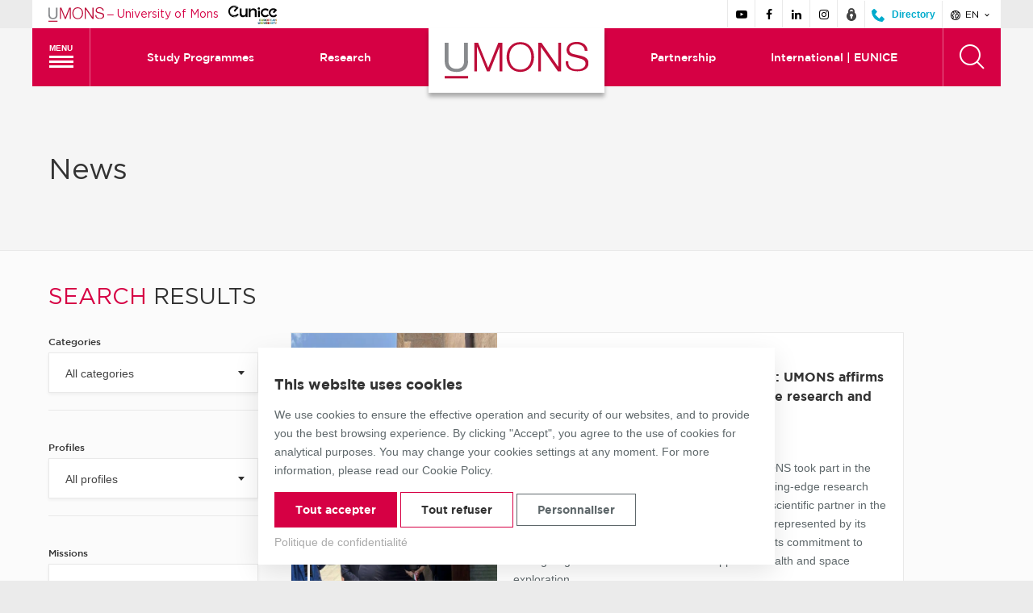

--- FILE ---
content_type: text/html; charset=UTF-8
request_url: https://web.umons.ac.be/en/news/?filter-mission=3036
body_size: 17733
content:
<!DOCTYPE html>
<html lang="en-GB" class="no-js">
<head>
	<meta charset="UTF-8">
	<meta name="viewport" content="width=device-width, initial-scale=1">
	<link rel="profile" href="http://gmpg.org/xfn/11">
	<link rel="shortcut icon" href="https://web.umons.ac.be/app/themes/umons/assets/img/layout/favicon.ico" >
	<script>(function(html){html.className = html.className.replace(/\bno-js\b/,'js')})(document.documentElement);</script>
<meta name='robots' content='index, follow, max-image-preview:large, max-snippet:-1, max-video-preview:-1' />
	<style>img:is([sizes="auto" i], [sizes^="auto," i]) { contain-intrinsic-size: 3000px 1500px }</style>
	<link rel="alternate" href="https://web.umons.ac.be/fr/actualites/" hreflang="fr" />
<link rel="alternate" href="https://web.umons.ac.be/en/news/" hreflang="en" />

	<!-- This site is optimized with the Yoast SEO plugin v25.1 - https://yoast.com/wordpress/plugins/seo/ -->
	<title>News - Université de Mons</title>
	<link rel="canonical" href="https://web.umons.ac.be/en/news/" />
	<link rel="next" href="https://web.umons.ac.be/en/news/page/2/" />
	<meta property="og:locale" content="en_GB" />
	<meta property="og:locale:alternate" content="fr_FR" />
	<meta property="og:type" content="article" />
	<meta property="og:title" content="News - Université de Mons" />
	<meta property="og:url" content="https://web.umons.ac.be/en/news/" />
	<meta property="og:site_name" content="Université de Mons" />
	<meta name="twitter:card" content="summary_large_image" />
	<script type="application/ld+json" class="yoast-schema-graph">{"@context":"https://schema.org","@graph":[{"@type":["WebPage","CollectionPage"],"@id":"https://web.umons.ac.be/en/news/","url":"https://web.umons.ac.be/en/news/","name":"News - Université de Mons","isPartOf":{"@id":"https://web.umons.ac.be/en/#website"},"datePublished":"2017-03-08T07:44:56+00:00","dateModified":"2018-01-15T01:39:14+00:00","breadcrumb":{"@id":"https://web.umons.ac.be/en/news/#breadcrumb"},"inLanguage":"en-GB"},{"@type":"BreadcrumbList","@id":"https://web.umons.ac.be/en/news/#breadcrumb","itemListElement":[{"@type":"ListItem","position":1,"name":"Home","item":"https://web.umons.ac.be/en/"},{"@type":"ListItem","position":2,"name":"News"}]},{"@type":"WebSite","@id":"https://web.umons.ac.be/en/#website","url":"https://web.umons.ac.be/en/","name":"Université de Mons","description":"Site principal faîtier","potentialAction":[{"@type":"SearchAction","target":{"@type":"EntryPoint","urlTemplate":"https://web.umons.ac.be/en/?s={search_term_string}"},"query-input":{"@type":"PropertyValueSpecification","valueRequired":true,"valueName":"search_term_string"}}],"inLanguage":"en-GB"}]}</script>
	<!-- / Yoast SEO plugin. -->


<link href='https://fonts.gstatic.com' crossorigin rel='preconnect' />
<link rel="alternate" type="application/rss+xml" title="Université de Mons &raquo; Feed" href="https://web.umons.ac.be/en/feed/" />
<link rel='stylesheet' id='wp-block-library-css' href='https://web.umons.ac.be/wordpress/wp-includes/css/dist/block-library/style.min.css?ver=6.8.3' media='all' />
<style id='classic-theme-styles-inline-css' type='text/css'>
/*! This file is auto-generated */
.wp-block-button__link{color:#fff;background-color:#32373c;border-radius:9999px;box-shadow:none;text-decoration:none;padding:calc(.667em + 2px) calc(1.333em + 2px);font-size:1.125em}.wp-block-file__button{background:#32373c;color:#fff;text-decoration:none}
</style>
<style id='global-styles-inline-css' type='text/css'>
:root{--wp--preset--aspect-ratio--square: 1;--wp--preset--aspect-ratio--4-3: 4/3;--wp--preset--aspect-ratio--3-4: 3/4;--wp--preset--aspect-ratio--3-2: 3/2;--wp--preset--aspect-ratio--2-3: 2/3;--wp--preset--aspect-ratio--16-9: 16/9;--wp--preset--aspect-ratio--9-16: 9/16;--wp--preset--color--black: #000000;--wp--preset--color--cyan-bluish-gray: #abb8c3;--wp--preset--color--white: #ffffff;--wp--preset--color--pale-pink: #f78da7;--wp--preset--color--vivid-red: #cf2e2e;--wp--preset--color--luminous-vivid-orange: #ff6900;--wp--preset--color--luminous-vivid-amber: #fcb900;--wp--preset--color--light-green-cyan: #7bdcb5;--wp--preset--color--vivid-green-cyan: #00d084;--wp--preset--color--pale-cyan-blue: #8ed1fc;--wp--preset--color--vivid-cyan-blue: #0693e3;--wp--preset--color--vivid-purple: #9b51e0;--wp--preset--gradient--vivid-cyan-blue-to-vivid-purple: linear-gradient(135deg,rgba(6,147,227,1) 0%,rgb(155,81,224) 100%);--wp--preset--gradient--light-green-cyan-to-vivid-green-cyan: linear-gradient(135deg,rgb(122,220,180) 0%,rgb(0,208,130) 100%);--wp--preset--gradient--luminous-vivid-amber-to-luminous-vivid-orange: linear-gradient(135deg,rgba(252,185,0,1) 0%,rgba(255,105,0,1) 100%);--wp--preset--gradient--luminous-vivid-orange-to-vivid-red: linear-gradient(135deg,rgba(255,105,0,1) 0%,rgb(207,46,46) 100%);--wp--preset--gradient--very-light-gray-to-cyan-bluish-gray: linear-gradient(135deg,rgb(238,238,238) 0%,rgb(169,184,195) 100%);--wp--preset--gradient--cool-to-warm-spectrum: linear-gradient(135deg,rgb(74,234,220) 0%,rgb(151,120,209) 20%,rgb(207,42,186) 40%,rgb(238,44,130) 60%,rgb(251,105,98) 80%,rgb(254,248,76) 100%);--wp--preset--gradient--blush-light-purple: linear-gradient(135deg,rgb(255,206,236) 0%,rgb(152,150,240) 100%);--wp--preset--gradient--blush-bordeaux: linear-gradient(135deg,rgb(254,205,165) 0%,rgb(254,45,45) 50%,rgb(107,0,62) 100%);--wp--preset--gradient--luminous-dusk: linear-gradient(135deg,rgb(255,203,112) 0%,rgb(199,81,192) 50%,rgb(65,88,208) 100%);--wp--preset--gradient--pale-ocean: linear-gradient(135deg,rgb(255,245,203) 0%,rgb(182,227,212) 50%,rgb(51,167,181) 100%);--wp--preset--gradient--electric-grass: linear-gradient(135deg,rgb(202,248,128) 0%,rgb(113,206,126) 100%);--wp--preset--gradient--midnight: linear-gradient(135deg,rgb(2,3,129) 0%,rgb(40,116,252) 100%);--wp--preset--font-size--small: 13px;--wp--preset--font-size--medium: 20px;--wp--preset--font-size--large: 36px;--wp--preset--font-size--x-large: 42px;--wp--preset--spacing--20: 0.44rem;--wp--preset--spacing--30: 0.67rem;--wp--preset--spacing--40: 1rem;--wp--preset--spacing--50: 1.5rem;--wp--preset--spacing--60: 2.25rem;--wp--preset--spacing--70: 3.38rem;--wp--preset--spacing--80: 5.06rem;--wp--preset--shadow--natural: 6px 6px 9px rgba(0, 0, 0, 0.2);--wp--preset--shadow--deep: 12px 12px 50px rgba(0, 0, 0, 0.4);--wp--preset--shadow--sharp: 6px 6px 0px rgba(0, 0, 0, 0.2);--wp--preset--shadow--outlined: 6px 6px 0px -3px rgba(255, 255, 255, 1), 6px 6px rgba(0, 0, 0, 1);--wp--preset--shadow--crisp: 6px 6px 0px rgba(0, 0, 0, 1);}:where(.is-layout-flex){gap: 0.5em;}:where(.is-layout-grid){gap: 0.5em;}body .is-layout-flex{display: flex;}.is-layout-flex{flex-wrap: wrap;align-items: center;}.is-layout-flex > :is(*, div){margin: 0;}body .is-layout-grid{display: grid;}.is-layout-grid > :is(*, div){margin: 0;}:where(.wp-block-columns.is-layout-flex){gap: 2em;}:where(.wp-block-columns.is-layout-grid){gap: 2em;}:where(.wp-block-post-template.is-layout-flex){gap: 1.25em;}:where(.wp-block-post-template.is-layout-grid){gap: 1.25em;}.has-black-color{color: var(--wp--preset--color--black) !important;}.has-cyan-bluish-gray-color{color: var(--wp--preset--color--cyan-bluish-gray) !important;}.has-white-color{color: var(--wp--preset--color--white) !important;}.has-pale-pink-color{color: var(--wp--preset--color--pale-pink) !important;}.has-vivid-red-color{color: var(--wp--preset--color--vivid-red) !important;}.has-luminous-vivid-orange-color{color: var(--wp--preset--color--luminous-vivid-orange) !important;}.has-luminous-vivid-amber-color{color: var(--wp--preset--color--luminous-vivid-amber) !important;}.has-light-green-cyan-color{color: var(--wp--preset--color--light-green-cyan) !important;}.has-vivid-green-cyan-color{color: var(--wp--preset--color--vivid-green-cyan) !important;}.has-pale-cyan-blue-color{color: var(--wp--preset--color--pale-cyan-blue) !important;}.has-vivid-cyan-blue-color{color: var(--wp--preset--color--vivid-cyan-blue) !important;}.has-vivid-purple-color{color: var(--wp--preset--color--vivid-purple) !important;}.has-black-background-color{background-color: var(--wp--preset--color--black) !important;}.has-cyan-bluish-gray-background-color{background-color: var(--wp--preset--color--cyan-bluish-gray) !important;}.has-white-background-color{background-color: var(--wp--preset--color--white) !important;}.has-pale-pink-background-color{background-color: var(--wp--preset--color--pale-pink) !important;}.has-vivid-red-background-color{background-color: var(--wp--preset--color--vivid-red) !important;}.has-luminous-vivid-orange-background-color{background-color: var(--wp--preset--color--luminous-vivid-orange) !important;}.has-luminous-vivid-amber-background-color{background-color: var(--wp--preset--color--luminous-vivid-amber) !important;}.has-light-green-cyan-background-color{background-color: var(--wp--preset--color--light-green-cyan) !important;}.has-vivid-green-cyan-background-color{background-color: var(--wp--preset--color--vivid-green-cyan) !important;}.has-pale-cyan-blue-background-color{background-color: var(--wp--preset--color--pale-cyan-blue) !important;}.has-vivid-cyan-blue-background-color{background-color: var(--wp--preset--color--vivid-cyan-blue) !important;}.has-vivid-purple-background-color{background-color: var(--wp--preset--color--vivid-purple) !important;}.has-black-border-color{border-color: var(--wp--preset--color--black) !important;}.has-cyan-bluish-gray-border-color{border-color: var(--wp--preset--color--cyan-bluish-gray) !important;}.has-white-border-color{border-color: var(--wp--preset--color--white) !important;}.has-pale-pink-border-color{border-color: var(--wp--preset--color--pale-pink) !important;}.has-vivid-red-border-color{border-color: var(--wp--preset--color--vivid-red) !important;}.has-luminous-vivid-orange-border-color{border-color: var(--wp--preset--color--luminous-vivid-orange) !important;}.has-luminous-vivid-amber-border-color{border-color: var(--wp--preset--color--luminous-vivid-amber) !important;}.has-light-green-cyan-border-color{border-color: var(--wp--preset--color--light-green-cyan) !important;}.has-vivid-green-cyan-border-color{border-color: var(--wp--preset--color--vivid-green-cyan) !important;}.has-pale-cyan-blue-border-color{border-color: var(--wp--preset--color--pale-cyan-blue) !important;}.has-vivid-cyan-blue-border-color{border-color: var(--wp--preset--color--vivid-cyan-blue) !important;}.has-vivid-purple-border-color{border-color: var(--wp--preset--color--vivid-purple) !important;}.has-vivid-cyan-blue-to-vivid-purple-gradient-background{background: var(--wp--preset--gradient--vivid-cyan-blue-to-vivid-purple) !important;}.has-light-green-cyan-to-vivid-green-cyan-gradient-background{background: var(--wp--preset--gradient--light-green-cyan-to-vivid-green-cyan) !important;}.has-luminous-vivid-amber-to-luminous-vivid-orange-gradient-background{background: var(--wp--preset--gradient--luminous-vivid-amber-to-luminous-vivid-orange) !important;}.has-luminous-vivid-orange-to-vivid-red-gradient-background{background: var(--wp--preset--gradient--luminous-vivid-orange-to-vivid-red) !important;}.has-very-light-gray-to-cyan-bluish-gray-gradient-background{background: var(--wp--preset--gradient--very-light-gray-to-cyan-bluish-gray) !important;}.has-cool-to-warm-spectrum-gradient-background{background: var(--wp--preset--gradient--cool-to-warm-spectrum) !important;}.has-blush-light-purple-gradient-background{background: var(--wp--preset--gradient--blush-light-purple) !important;}.has-blush-bordeaux-gradient-background{background: var(--wp--preset--gradient--blush-bordeaux) !important;}.has-luminous-dusk-gradient-background{background: var(--wp--preset--gradient--luminous-dusk) !important;}.has-pale-ocean-gradient-background{background: var(--wp--preset--gradient--pale-ocean) !important;}.has-electric-grass-gradient-background{background: var(--wp--preset--gradient--electric-grass) !important;}.has-midnight-gradient-background{background: var(--wp--preset--gradient--midnight) !important;}.has-small-font-size{font-size: var(--wp--preset--font-size--small) !important;}.has-medium-font-size{font-size: var(--wp--preset--font-size--medium) !important;}.has-large-font-size{font-size: var(--wp--preset--font-size--large) !important;}.has-x-large-font-size{font-size: var(--wp--preset--font-size--x-large) !important;}
:where(.wp-block-post-template.is-layout-flex){gap: 1.25em;}:where(.wp-block-post-template.is-layout-grid){gap: 1.25em;}
:where(.wp-block-columns.is-layout-flex){gap: 2em;}:where(.wp-block-columns.is-layout-grid){gap: 2em;}
:root :where(.wp-block-pullquote){font-size: 1.5em;line-height: 1.6;}
</style>
<link rel='stylesheet' id='cask-select2-css' href='https://web.umons.ac.be/app/mu-plugins/cask/source/assets/vendor/select2/css/select2.min.css?ver=6.8.3' media='all' />
<link rel='stylesheet' id='fancybox-css' href='https://web.umons.ac.be/app/themes/umons/assets/vendor/fancybox/jquery.fancybox.min.css?ver=lOG1Tgn9VP8NyTNK' media='all' />
<link rel='stylesheet' id='cask-event-public-css' href='https://web.umons.ac.be/app/mu-plugins/cask/source/assets/css/public/event.css?ver=1.5.2' media='all' />
<link rel='stylesheet' id='bxslider-css' href='https://web.umons.ac.be/app/themes/umons/assets/vendor/jquery.bxslider.min.css?ver=20170227' media='all' />
<link rel='stylesheet' id='leaflet-css' href='https://web.umons.ac.be/app/themes/umons/assets/vendor/leaflet/leaflet.css?ver=lOG1Tgn9VP8NyTNK' media='all' />
<link rel='stylesheet' id='flickity-css' href='https://web.umons.ac.be/app/themes/umons/assets/vendor/flickity/flickity.css?ver=lOG1Tgn9VP8NyTNK' media='all' />
<link rel='stylesheet' id='tagsinput-css' href='https://web.umons.ac.be/app/themes/umons/assets/vendor/tagsinput/jquery.tagsinput.min.css?ver=lOG1Tgn9VP8NyTNK' media='all' />
<link rel='stylesheet' id='umons-main-css' href='https://web.umons.ac.be/app/themes/umons/assets/css/main.css?ver=lOG1Tgn9VP8NyTNK' media='all' />
<link rel='stylesheet' id='umons-style-css' href='https://web.umons.ac.be/app/themes/umons/style.css?ver=lOG1Tgn9VP8NyTNK' media='all' />
<link rel='stylesheet' id='umons-consent-css' href='https://web.umons.ac.be/app/themes/umons/assets/css/consent.css?ver=lOG1Tgn9VP8NyTNK' media='all' />
<link rel='stylesheet' id='print-css' href='https://web.umons.ac.be/app/themes/umons/assets/css/print.css?ver=20170518' media='print' />
<script  src="https://web.umons.ac.be/wordpress/wp-includes/js/jquery/jquery.min.js?ver=3.7.1" id="jquery-core-js"></script>
<script  src="https://web.umons.ac.be/wordpress/wp-includes/js/jquery/jquery-migrate.min.js?ver=3.4.1" id="jquery-migrate-js"></script>
<script  src="https://web.umons.ac.be/app/mu-plugins/cask/source/assets/vendor/select2/js/select2.min.js?ver=6.8.3" id="cask-select2-js"></script>
<script type="text/javascript" id="cask-public-js-extra">
/* <![CDATA[ */
var caskL10n = {"constants":{"cask_url":"https:\/\/web.umons.ac.be\/app\/mu-plugins\/cask\/source\/","cask_version":"1.5.2","cask_domain":"cask","cask_directory":"\/var\/www\/vhosts\/web.umons.ac.be\/httpdocs\/app\/mu-plugins\/cask\/source\/","cask_ajax_url":"https:\/\/web.umons.ac.be\/wordpress\/wp-admin\/admin-ajax.php?cask=true"},"variables":{"current_post":46632},"contact":{"status":{"success":"The status for this message has been updated"}}};
/* ]]> */
</script>
<script  src="https://web.umons.ac.be/app/mu-plugins/cask/source/assets/js/public.js?ver=1.5.2" id="cask-public-js"></script>
<script  src="https://web.umons.ac.be/app/plugins/umons-common/assets/js/vendor/cookies/js.cookies.min.js?ver=lOG1Tgn9VP8NyTNK" id="umons-cookies-js"></script>
<script type="text/javascript" id="umons-public-js-extra">
/* <![CDATA[ */
var umons = {"ajaxurl":"https:\/\/web.umons.ac.be\/wordpress\/wp-admin\/admin-ajax.php","success":"Successfully updated"};
/* ]]> */
</script>
<script  src="https://web.umons.ac.be/app/plugins/umons-common/assets/js/public.min.js?ver=lOG1Tgn9VP8NyTNK" id="umons-public-js"></script>
<script  src="https://web.umons.ac.be/app/plugins/umons-main/assets/js/public.min.js?ver=lOG1Tgn9VP8NyTNK" id="umons-main-js"></script>
<script type="text/javascript" id="cask-event-public-js-extra">
/* <![CDATA[ */
var cask_event_public_l10n = {"ajaxurl":"https:\/\/web.umons.ac.be\/wordpress\/wp-admin\/admin-ajax.php"};
/* ]]> */
</script>
<script  src="https://web.umons.ac.be/app/mu-plugins/cask/source/assets/js/public/event.js?ver=6.8.3" id="cask-event-public-js"></script>
<link rel="https://api.w.org/" href="https://web.umons.ac.be/wp-json/" /><meta name="generator" content="WordPress 6.8.3" />
</head>

<body class="blog wp-theme-umons umons-main">
<div id="page" class="site">
	<div class="site-overflowing">
		<header id="site-header" class="site-header">
			<div class="site-prelude">
				<div class="inner">
					<div class="site-branding">
						<a href="https://web.umons.ac.be/" title="Go back to the home page">
							<img src="https://web.umons.ac.be/app/themes/umons/assets/img/layout/logo-prelude.svg" alt="UMONS logo" class="site-branding-logo" /> <span class="sep">&ndash;</span> <span class="site-branding-text">University of Mons</span> &nbsp;
						</a>
						<a href="https://www.umons.ac.be/EUNICE" target="_blank" rel="noopener nofollow" title="Eunice">
							<img src="https://web.umons.ac.be/app/themes/umons/assets/img/layout/logo-eunice.png" alt="Eunice logo" class="site-branding-logo" height="23px" />
						</a>
					</div>
					<div class="site-social-langs">
												<ul class="site-social">
														<li>
								<a target="_blank" rel="nofollow" href="https://www.youtube.com/user/UMONSTV/feed?activity_view=3" title="Follow us on Youtube">
									<span aria-hidden="true" class="icon umons-icon-youtube"></span>
								</a>
							</li>
														<li>
								<a target="_blank" rel="nofollow" href="http://www.facebook.com/pages/UMONS-officielle/141744629253947" title="Follow us on Facebook">
									<span aria-hidden="true" class="icon umons-icon-facebook"></span>
								</a>
							</li>
														<li>
								<a target="_blank" rel="nofollow" href="https://www.linkedin.com/edu/school?id=162001" title="Follow us on Linkedin">
									<span aria-hidden="true" class="icon umons-icon-linkedin"></span>
								</a>
							</li>
														<li>
								<a target="_blank" rel="nofollow" href="https://www.instagram.com/umons" title="Follow us on Instagram">
									<span aria-hidden="true" class="icon umons-icon-instagram"></span>
								</a>
							</li>
														<li>
								<a target="_blank" rel="nofollow" href="https://www.umons.ac.be/intranet" title="Leave the site and go to the intranet">
									<svg class="icon" aria-hidden="true" version="1.1" xmlns="http://www.w3.org/2000/svg" xmlns:xlink="http://www.w3.org/1999/xlink" x="0px" y="0px" viewBox="0 0 16 16" xml:space="preserve" width="16" height="16">
										<g fill="#444444">
											<path fill="#444444" d="M8,0C5.8,0,4,1.8,4,4v1.5C2.8,6.6,2,8.2,2,10c0,3.3,2.7,6,6,6s6-2.7,6-6c0-1.8-0.8-3.4-2-4.5V4 C12,1.8,10.2,0,8,0z M9,10.7V13H7v-2.3c-0.6-0.3-1-1-1-1.7c0-1.1,0.9-2,2-2s2,0.9,2,2C10,9.7,9.6,10.4,9,10.7z M10,4.4 C9.4,4.1,8.7,4,8,4S6.6,4.1,6,4.4V4c0-1.1,0.9-2,2-2s2,0.9,2,2V4.4z"></path>
										</g>
									</svg>
								</a>
							</li>
							<li class="directory">
								<a target="_blank" rel="nofollow" href="https://www.umons.ac.be/annuaire" title="Leave the site and go to the public directory">
									<svg class="icon" version="1.1" xmlns="http://www.w3.org/2000/svg" xmlns:xlink="http://www.w3.org/1999/xlink" x="0px" y="0px" width="16" height="16" viewBox="0 0 16 16" style="enable-background:new 0 0 16 16;" xml:space="preserve"><path fill="#00ABCC" d="M13.3,16l2.2-2.4c0.4-0.4,0.6-1,0.2-1.4l-2.6-2.6c-0.4-0.4-1-0.4-1.4,0L9.3,12L4.2,6.9l2.2-2.6 c0.4-0.4,0.4-1,0-1.4L3.8,0.3c-0.4-0.4-1-0.4-1.4,0L0,2.7C0,10,6,16,13.3,16z"/></svg>
									<span class="text">Directory</span>
								</a>
							</li>
						</ul>
												<div class="site-langs">
							<div class="current-lang">
								<button><span class="icon umons-icon-world" aria-hidden="true"></span> en <span class="icon umons-icon-chevron-down" aria-hidden="true"></span></button>
							</div>
							<ul class="language-selector">
								<li class="lang-item lang-item-36 lang-item-fr lang-item-first"><a lang="fr-FR" hreflang="fr-FR" href="https://web.umons.ac.be/fr/actualites/">fr</a></li>
							</ul>
						</div>
					</div>
				</div>
			</div>

			<div class="site-header-main">
				<div class="inner scheme-background">
					<nav id="site-main-nav" class="site-main-nav">
						<button class="site-main-nav-toggle hamburger hamburger--squeeze">
							<span class="text">Menu</span>
							<span class="hamburger-box">
								<span class="hamburger-inner"></span>
							</span>
						</button>
						<div class="megamenu">
							<div class="megamenu-inner">
								<ul class="mobile-language-selector">
										<li class="lang-item lang-item-36 lang-item-fr lang-item-first"><a lang="fr-FR" hreflang="fr-FR" href="https://web.umons.ac.be/fr/actualites/">fr</a></li>
	<li class="lang-item lang-item-39 lang-item-en current-lang"><a lang="en-GB" hreflang="en-GB" href="https://web.umons.ac.be/en/news/" aria-current="true">en</a></li>
								</ul>
													<div class="main-site megamenu-column current-menu-column">
			<ul>
								<li class=" menu-item-has-children" id="megamenu-column-item-2306">
					<a href="#" title="You are">
													You are
											</a>

										<button class="submenu-toggle"><span class="icon arrow umons-icon-chevron-down" aria-hidden="true"></span></button>
					
					
										<ul class="megamenu-submenu submenu">
						
						

						<li class="profile " id="3055">
							<a href="https://web.umons.ac.be/en/you-are/international-students/" title="International students" >
																									<span class="text">International students</span>
															</a>
						</li>
						
						

						<li class="profile " id="7169">
							<a href="https://web.umons.ac.be/en/you-are/researcher-phd/" title="Researcher &#038; PhD" >
																<svg version="1.1" xmlns="http://www.w3.org/2000/svg" xmlns:xlink="http://www.w3.org/1999/xlink" x="0px" y="0px" viewBox="0 0 24 24" xml:space="preserve" width="24" height="24"><g class="nc-icon-wrapper" fill="#444444"><rect x="1" y="22" fill="#444444" width="22" height="2"></rect> <rect data-color="color-2" x="9" y="18" fill="#444444" width="14" height="2"></rect> <path fill="#444444" d="M7,16c0-1.654-1.346-3-3-3H3c0-2.204,1.007-4.219,2.723-5.54l3.852,5.398 c0.314,0.44,0.935,0.559,1.395,0.233l3.256-2.323c0.449-0.321,0.554-0.945,0.233-1.396L8.07,0.419 C7.75-0.029,7.125-0.134,6.676,0.186L3.419,2.509C2.97,2.829,2.865,3.455,3.186,3.904l1.378,1.932C2.321,7.532,1,10.141,1,13v1v6h6 V16z"></path></g></svg>									<span class="text">Researcher &#038; PhD</span>
															</a>
						</li>
											</ul>
									</li>
							</ul>
		</div>
							<div class="main-site megamenu-column">
			<ul>
								<li class=" menu-item-has-children" id="megamenu-column-item-2308">
					<a href="#" title="Our missions">
													Our missions
											</a>

										<button class="submenu-toggle"><span class="icon arrow umons-icon-chevron-down" aria-hidden="true"></span></button>
					
					
										<ul class="megamenu-submenu submenu">
						
						

						<li class="mission " id="2309">
							<a href="https://web.umons.ac.be/en/missions/university/" title="University" >
																									<span class="text">University</span>
															</a>
						</li>
						
						

						<li class="custom " id="7193">
							<a href="https://web.umons.ac.be/en/training-offer/" title="Study Programmes"  target="_blank">
																									<span class="text">Study Programmes</span>
															</a>
						</li>
						
						

						<li class="mission " id="3056">
							<a href="https://web.umons.ac.be/en/missions/research/" title="Research" >
																									<span class="text">Research</span>
															</a>
						</li>
						
						

						<li class="mission " id="3057">
							<a href="https://web.umons.ac.be/en/missions/international/" title="International" >
																									<span class="text">International</span>
															</a>
						</li>
											</ul>
									</li>
							</ul>
		</div>
							<div class="main-site megamenu-column">
			<ul>
								<li class=" menu-item-has-children" id="megamenu-column-item-2310">
					<a href="#" title="Quick access">
													Quick access
											</a>

										<button class="submenu-toggle"><span class="icon arrow umons-icon-chevron-down" aria-hidden="true"></span></button>
					
					
										<ul class="megamenu-submenu submenu">
						
						

						<li class="page " id="43866">
							<a href="https://web.umons.ac.be/en/teaching/register-at-umons/" title="Register at UMONS" >
																									<span class="text">Register at UMONS</span>
															</a>
						</li>
						
						

						<li class="page " id="2316">
							<a href="https://web.umons.ac.be/en/facultes-et-ecoles/" title="Faculties and Schools" >
																									<span class="text">Faculties and Schools</span>
															</a>
						</li>
						
						

						<li class="page " id="2320">
							<a href="https://web.umons.ac.be/en/instituts-de-recherche/" title="Research Institutes" >
																									<span class="text">Research Institutes</span>
															</a>
						</li>
						
						

						<li class="page " id="2321">
							<a href="https://web.umons.ac.be/en/services-denseignement-et-de-recherche/" title="Teaching and Research Units" >
																									<span class="text">Teaching and Research Units</span>
															</a>
						</li>
						
						

						<li class="mission " id="7168">
							<a href="https://web.umons.ac.be/en/missions/phd-college-en/" title="PhD College" >
																									<span class="text">PhD College</span>
															</a>
						</li>
						
						

						<li class="page " id="7190">
							<a href="https://web.umons.ac.be/fr/travailler-a-lumons/" title="Job/Euraxess" >
																									<span class="text">Job/Euraxess</span>
															</a>
						</li>
											</ul>
									</li>
							</ul>
		</div>
														<div class="megamenu-column social-media">
									<ul>
										<li class="menu-item-has-children">
											<span>Our networks</span>
											<button class="submenu-toggle"><span class="icon arrow umons-icon-chevron-down" aria-hidden="true"></span></button>
											<ul class="submenu">
																								<li>
													<a class="youtube" rel="nofollow" target="_blank" href="https://www.youtube.com/user/UMONSTV/feed?activity_view=3" title="Follow us on Youtube">
														<span class="icon umons-icon-youtube"></span> Youtube													</a>
												</li>
																								<li>
													<a class="facebook" rel="nofollow" target="_blank" href="http://www.facebook.com/pages/UMONS-officielle/141744629253947" title="Follow us on Facebook">
														<span class="icon umons-icon-facebook"></span> Facebook													</a>
												</li>
																								<li>
													<a class="linkedin" rel="nofollow" target="_blank" href="https://www.linkedin.com/edu/school?id=162001" title="Follow us on Linkedin">
														<span class="icon umons-icon-linkedin"></span> Linkedin													</a>
												</li>
																								<li>
													<a class="instagram" rel="nofollow" target="_blank" href="https://www.instagram.com/umons" title="Follow us on Instagram">
														<span class="icon umons-icon-instagram"></span> Instagram													</a>
												</li>
																								<li>
													<a target="_blank" rel="nofollow" href="http://www.umons.ac.be/intranet" title="Leave the site and go to the intranet">
														<svg class="icon" aria-hidden="true" version="1.1" xmlns="http://www.w3.org/2000/svg" xmlns:xlink="http://www.w3.org/1999/xlink" x="0px" y="0px" viewBox="0 0 16 16" xml:space="preserve" width="16" height="16">
															<g fill="white">
																<path fill="white" d="M8,0C5.8,0,4,1.8,4,4v1.5C2.8,6.6,2,8.2,2,10c0,3.3,2.7,6,6,6s6-2.7,6-6c0-1.8-0.8-3.4-2-4.5V4 C12,1.8,10.2,0,8,0z M9,10.7V13H7v-2.3c-0.6-0.3-1-1-1-1.7c0-1.1,0.9-2,2-2s2,0.9,2,2C10,9.7,9.6,10.4,9,10.7z M10,4.4 C9.4,4.1,8.7,4,8,4S6.6,4.1,6,4.4V4c0-1.1,0.9-2,2-2s2,0.9,2,2V4.4z"></path>
															</g>
														</svg>
														Intranet													</a>
												</li>
											</ul>
										</li>
									</ul>
								</div>
							</div>
						</div>

													<div class="site-quick-nav left">
								<ul class="site-quick-menu nav-menu">
																		<li>
										<a href="https://web.umons.ac.be/en/training-offer/">Study Programmes</a>
									</li>
																		<li>
										<a href="https://web.umons.ac.be/en/missions/research/">Research</a>
									</li>
																	</ul>
							</div>
											</nav>

					<div class="site-logo">
						<div class="site-title">							<a href="https://web.umons.ac.be/en/" rel="home">
								<picture>
									<source media="(max-width: 639px)" srcset="https://web.umons.ac.be/app/themes/umons/assets/img/layout/logo-prelude.svg">
									<source media="(max-width: 640px)" srcset="https://web.umons.ac.be/app/themes/umons/assets/img/layout/logo-prelude.svg">
									<img src="https://web.umons.ac.be/app/themes/umons/assets/img/layout/logo-prelude.svg" alt="Université de Mons" />
								</picture>
							</a>
							</div>					</div>

					<div class="site-side-nav">
												<nav class="site-quick-nav right">
							<ul class="site-quick-menu nav-menu">
																<li>
									<a href="https://web.umons.ac.be/en/missions/partnership/">Partnership</a>
								</li>
																<li>
									<a href="https://web.umons.ac.be/en/missions/international/">International | EUNICE</a>
								</li>
															</ul>
						</nav>
						
						<button class="site-search-toggle" aria-label="Search"><span class="icon umons-icon-zoom"></span></button>
					</div>
				</div>
			</div>
			<div class="site-header-bottom">
				<div class="inner">
					<div class="site-search-wrap scheme-background">
						<form role="search" method="get" class="search-form" action="https://web.umons.ac.be/en/">
	<label>Search for:</label>
	<input type="search" class="search-field" placeholder="Enter your search term(s) and hit enter&hellip;" value="" name="s" />
	<button type="submit" class="search-submit button-primary" title="Search"><span class="icon umons-icon-zoom-split" aria-hidden="true"></span></button>
</form>
					</div>
				</div>
			</div>
		</header>

		<div id="content" class="site-content"><div class="page-item">
	<div class="page-item-hero page-hero banner"  >
		<div class="row page-hero-padding-top">
			<div class="page-hero-table">
				<div class="page-hero-cell">
					<h1 class="page-hero-title">News</h1>
				</div>
			</div>
		</div>
	</div>
	
	<section class="all-news">
		<div class="container">
			<header class="all-news-header">
				<h2 class="all-news-title title-uppercase"><span class="color scheme-color">Search</span> results</h2>
			</header>
			<div class="all-news-content">
				<div class="all-news-sidebar">
					<div class="widget-filters post-filters sidebar-filters">
    <button class="button-expand expand-toggle button-primary-alt" data-target="#filters-pane">Filter <span class="icon arrow umons-icon-chevron-down" aria-hidden="true"></span></button>
    <div id="filters-pane" class="expand-pane">
        <form class="post-filters-form">
            <input type="hidden" name="post-type" value="post">

                        
                        
                            <div class="form-row">
                    <div class="form-field form-field-categories">
                        <label for="filter-post-categories">Categories</label>
                        <select id="filter-post-categories" class="select2" name="filter-term">
                            <option value="0">All categories</option>
                                                        <option value="alumni" >Alumni</option>
                                                        <option value="comite-scientifique" >Comité scientifique</option>
                                                        <option value="companies" >Companies</option>
                                                        <option value="conferences-and-symposiums" >Conferences &amp; Symposiums</option>
                                                        <option value="conferences-colloques" >Conférences/Colloques</option>
                                                        <option value="culture-and-sports" >Culture and sports</option>
                                                        <option value="eunice" >EUNICE</option>
                                                        <option value="enseignement" >Enseignement</option>
                                                        <option value="entrepreneurship" >Entrepreneurship</option>
                                                        <option value="entrepreunariat" >Entrepreunariat</option>
                                                        <option value="entreprises" >Entreprises</option>
                                                        <option value="future-student" >Future student</option>
                                                        <option value="gala" >Gala</option>
                                                        <option value="institution" >Institution</option>
                                                        <option value="international" >International</option>
                                                        <option value="non-classe" >Non classé</option>
                                                        <option value="partenariats" >Partenariats</option>
                                                        <option value="partnerships" >Partnerships</option>
                                                        <option value="phd-college" >PhD College</option>
                                                        <option value="prix-bourses-et-distinctions" >Prix, bourses et distinctions</option>
                                                        <option value="prizes-scholarships-and-distinction" >Prizes, scholarships and distinction</option>
                                                        <option value="recherche" >Recherche</option>
                                                        <option value="research" >Research</option>
                                                        <option value="solidarite" >Solidarité</option>
                                                        <option value="teaching" >Teaching</option>
                                                        <option value="uncategorized" >Uncategorized</option>
                                                        <option value="vie-culturelle-et-sportive" >Vie culturelle et sportive</option>
                                                    </select>
                    </div>
                </div>
                                <div class="form-row">
                    <div class="form-field form-field-categories">
                        <label for="filter-post-profiles">Profiles</label>
                        <select id="filter-post-profiles" class="select2" name="filter-profile">
                            <option value="0">All profiles</option>
                                                        <option value="3082" >Researcher & PhD</option>
                                                        <option value="3054" >International students</option>
                                                    </select>
                    </div>
                </div>
                                                <div class="form-row">
                    <div class="form-field form-field-categories">
                        <label for="filter-post-missions">Missions</label>
                        <select id="filter-post-missions" class="select2" name="filter-mission">
                            <option value="0">All missions</option>
                                                        <option value="43471" >Partnership</option>
                                                        <option value="42964" >Register - Student already registered at UMONS</option>
                                                        <option value="42963" >Registration- Non-EU Student</option>
                                                        <option value="42962" >Register - European Union student</option>
                                                        <option value="42961" >Register - Belgian student</option>
                                                        <option value="42960" >Register at UMONS</option>
                                                        <option value="39651" >EUNICE | The European University</option>
                                                        <option value="11471" >Internationalisation @ Home</option>
                                                        <option value="7124" >PhD College</option>
                                                        <option value="3041" >Research</option>
                                                        <option value="3036"  selected='selected'>International</option>
                                                        <option value="2294" >University</option>
                                                    </select>
                    </div>
                </div>
                            
            <div class="form-row">
                <div class="form-field form-field-titles">
                    <label for="filter-s">Search in titles</label>
                    <input class="scheme-border-focus" type="text" id="filter-s" name="filter-s" value="" />
                </div>
            </div>
            
                        <div class="form-row">
                <div class="form-field form-field-categories">
                    <label for="filter-post-faculties">Faculty / institute / school</label>
                    <select id="filter-post-faculties" class="select2" name="filter-site">
                        <option value="0">None selected</option>
                                                <optgroup label="Faculties">
                                                        <option value="5" >Faculté d'Architecture et d'Urbanisme</option>
                                                        <option value="2" >Faculté de Médecine, Pharmacie et Sciences Biomédicales</option>
                                                        <option value="6" >Faculté Polytechnique</option>
                                                        <option value="3" >Faculté de Psychologie et des Sciences de l'Education</option>
                                                        <option value="11" >Faculté des Sciences</option>
                                                        <option value="10" >Faculté de Traduction et d'Interprétation - Ecole d'Interprètes Internationaux</option>
                                                        <option value="9" >Faculté Warocqué d'Economie et de Gestion</option>
                                                    </optgroup>
                                                                        <optgroup label="Institutes">
                                                        <option value="30" >Institut de recherche en Biosciences</option>
                                                        <option value="31" >Institut de recherche en Systèmes Complexes</option>
                                                        <option value="32" >Institut de recherche sur les Problématiques Energétiques</option>
                                                        <option value="34" >Institut de recherche en Technologies de l'Information et Sciences de l'Informatique</option>
                                                        <option value="39" >Institut de recherche en Sciences et Technologies du Langage</option>
                                                        <option value="38" >Institut de recherche en Sciences et Ingénierie des Matériaux</option>
                                                        <option value="37" >Institut de recherche pour les Technologies Créatives</option>
                                                        <option value="36" >Institut de recherche en Sciences et Management des Risques</option>
                                                        <option value="35" >Institut de recherche en Sciences et Technologie de la Santé</option>
                                                        <option value="33" >Institut de recherche pour le développement sociétal et territorial</option>
                                                    </optgroup>
                                                                        <optgroup label="Schools">
                                                        <option value="7" >Ecole de Droit</option>
                                                        <option value="42" >Ecole de Formation des Enseignants</option>
                                                        <option value="8" >Ecole des Sciences Humaines et Sociales</option>
                                                    </optgroup>
                                            </select>
                </div>
            </div>
                        <div class="form-row form-row-submit">
                <div class="form-field form-field-submit">
                    <button type="submit" title="Filter the results" class="button-primary-alt scheme-background scheme-background-hover">Filter results <span class="icon umons-icons-search" aria-hidden="true"></span></button>
                </div>
                                <div class="form-field form-field-cancel">
                    <a href="/en/news/" title="Back to all news" style="position: relative; top: -1px; height: 39px" class="button-secondary scheme-border scheme-border-hover scheme-color-hover">&times; Reset</a>
                </div>
                            </div>
        </form>
    </div>
</div><div class="widget-social">
	<h3 class="widget-social-title title-uppercase">Université de Mons <span class="color">on the networks</span></h3>
	<ul class="widget-social-list">
	    	    <li>
			<a class="youtube" target="_blank" href="https://www.youtube.com/user/UMONSTV/feed?activity_view=3" title="Follow us on Youtube">
	            <span class="icon umons-icon-youtube"></span>
	        </a>
	    </li>
			    <li>
			<a class="facebook" target="_blank" href="http://www.facebook.com/pages/UMONS-officielle/141744629253947" title="Follow us on Facebook">
	            <span class="icon umons-icon-facebook"></span>
	        </a>
	    </li>
			    <li>
			<a class="linkedin" target="_blank" href="https://www.linkedin.com/edu/school?id=162001" title="Follow us on Linkedin">
	            <span class="icon umons-icon-linkedin"></span>
	        </a>
	    </li>
			    <li>
			<a class="instagram" target="_blank" href="https://www.instagram.com/umons" title="Follow us on Instagram">
	            <span class="icon umons-icon-instagram"></span>
	        </a>
	    </li>
		    </ul>
</div>
				</div>
				<div class="all-news-main">
										<ul class="all-news-list">
						<li><article class="news-partial news-45267 news-small scheme-default post-46632 post type-post status-publish format-standard has-post-thumbnail hentry category-international category-partenariats category-recherche">
        <div class="news-small-picture" style="background-image: url('https://web.umons.ac.be/app/uploads/2025/06/IMG-20250618-WA0012-768x1024.jpg');">
        <span class="borders scheme-after-background" aria-hidden="true"></span>
        <img src="https://web.umons.ac.be/app/uploads/2025/06/IMG-20250618-WA0012-768x1024.jpg" alt="Launch of the Apulian SpaceLab in Italy: UMONS affirms its role as an active partner in aerospace research and innovation" />
    </div>
        <div class="news-small-text">
        <header class="partial-header news-small-header">
                        <div class="partial-categories news-small-categories">
                                    <span class="partial-category news-small-category scheme-color">International</span>
                                    <span class="partial-category news-small-category scheme-color">Partenariats</span>
                                    <span class="partial-category news-small-category scheme-color">Recherche</span>
                            </div>
                        <h3 class="partial-title news-small-title">
                <a href="https://web.umons.ac.be/en/launch-of-the-apulian-spacelab-in-italy-umons-affirms-its-role-as-an-active-partner-in-aerospace-research-and-innovation/" title="Read more about: Launch of the Apulian SpaceLab in Italy: UMONS affirms its role as an active partner in aerospace research and innovation">Launch of the Apulian SpaceLab in Italy: UMONS affirms its role as an active partner in aerospace research and innovation</a>
            </h3>
            <div class="partial-date news-small-date">
                07 July 2025            </div>
        </header>
        <div class="partial-content news-small-content">
            On June 17, 2025, in Maruggio (Apulia, Italy), UMONS took part in the official inauguration of the Apulian SpaceLab, a cutting-edge research center dedicated to aerospace medicine. As a key scientific partner in the project alongside four other universities, UMONS—represented by its Rector, Professor Philippe Dubois—has reinforced its commitment to cutting-edge international research in support of health and space exploration.        </div>
        <footer class="partial-footer news-small-footer">
                        <div class="entity-logo-wrap">
                <img src="https://web.umons.ac.be/app/themes/umons/assets/img/layout/logo-umons-u.svg" class="entity-logo" alt="Icon of University of Mons">
            </div>
                        <div class="entity-name">
                University of Mons            </div>
        </footer>
    </div>
</article></li><li><article class="news-partial news-44739 news-small scheme-default post-46632 post type-post status-publish format-standard has-post-thumbnail hentry category-international category-partenariats category-recherche">
        <div class="news-small-picture" style="background-image: url('https://web.umons.ac.be/app/uploads/2025/05/IMG_20250417_122152-1024x576.jpg');">
        <span class="borders scheme-after-background" aria-hidden="true"></span>
        <img src="https://web.umons.ac.be/app/uploads/2025/05/IMG_20250417_122152-1024x576.jpg" alt="The Children's University takes root in Madagascar: a promising 2025 edition" />
    </div>
        <div class="news-small-text">
        <header class="partial-header news-small-header">
                        <div class="partial-categories news-small-categories">
                                    <span class="partial-category news-small-category scheme-color">Enseignement</span>
                                    <span class="partial-category news-small-category scheme-color">International</span>
                                    <span class="partial-category news-small-category scheme-color">Partenariats</span>
                                    <span class="partial-category news-small-category scheme-color">Recherche</span>
                                    <span class="partial-category news-small-category scheme-color">Vie culturelle et sportive</span>
                            </div>
                        <h3 class="partial-title news-small-title">
                <a href="https://web.umons.ac.be/en/the-childrens-university-takes-root-in-madagascar-a-promising-2025-edition/" title="Read more about: The Children's University takes root in Madagascar: a promising 2025 edition">The Children's University takes root in Madagascar: a promising 2025 edition</a>
            </h3>
            <div class="partial-date news-small-date">
                23 May 2025            </div>
        </header>
        <div class="partial-content news-small-content">
            The 2025 edition of the Université des Enfants à Madagascar (UDEMA) has just taken place in Tuléar. Between conferences, screenings and scientific activities, nearly 300 people, including over 200 children, were introduced to science in a fun and participative way. And the adventure is just beginning for this project, which aims to be ambitious and sustainable in Madagascar.        </div>
        <footer class="partial-footer news-small-footer">
                        <div class="entity-logo-wrap">
                <img src="https://web.umons.ac.be/app/themes/umons/assets/img/layout/logo-umons-u.svg" class="entity-logo" alt="Icon of University of Mons">
            </div>
                        <div class="entity-name">
                University of Mons            </div>
        </footer>
    </div>
</article></li><li><article class="news-partial news-43285 news-small scheme-default post-46632 post type-post status-publish format-standard has-post-thumbnail hentry category-international category-partenariats category-recherche">
        <div class="news-small-picture" style="background-image: url('https://web.umons.ac.be/app/uploads/2025/03/Top-banner-Wall-of-Femme-1024x367.jpg');">
        <span class="borders scheme-after-background" aria-hidden="true"></span>
        <img src="https://web.umons.ac.be/app/uploads/2025/03/Top-banner-Wall-of-Femme-1024x367.jpg" alt="International Women's Day: Wall of Femme" />
    </div>
        <div class="news-small-text">
        <header class="partial-header news-small-header">
                        <div class="partial-categories news-small-categories">
                                    <span class="partial-category news-small-category scheme-color">EUNICE</span>
                                    <span class="partial-category news-small-category scheme-color">International</span>
                            </div>
                        <h3 class="partial-title news-small-title">
                <a href="https://web.umons.ac.be/en/international-womens-rights-day-discover-wall-of-femme-a-series-of-inspiring-portraits/" title="Read more about: International Women's Day: Wall of Femme">International Women's Day: Wall of Femme</a>
            </h3>
            <div class="partial-date news-small-date">
                07 March 2025            </div>
        </header>
        <div class="partial-content news-small-content">
            March 8 marks International Women's Rights Day, formalized by the UN in 1977. This day is a reminder of the persistent inequalities between the sexes. To mark the occasion, the Eunice alliance, including UMONS, has launched an awareness-raising campaign. Through the Wall of Femme videos, women with inspiring personal and/or professional journeys were highlighted.         </div>
        <footer class="partial-footer news-small-footer">
                        <div class="entity-logo-wrap">
                <img src="https://web.umons.ac.be/app/themes/umons/assets/img/layout/logo-umons-u.svg" class="entity-logo" alt="Icon of University of Mons">
            </div>
                        <div class="entity-name">
                University of Mons            </div>
        </footer>
    </div>
</article></li><li><article class="news-partial news-42437 news-small scheme-default post-46632 post type-post status-publish format-standard has-post-thumbnail hentry category-international category-partenariats category-recherche">
        <div class="news-small-picture" style="background-image: url('https://web.umons.ac.be/app/uploads/2024/12/DSC_4769-1-1024x683.jpg');">
        <span class="borders scheme-after-background" aria-hidden="true"></span>
        <img src="https://web.umons.ac.be/app/uploads/2024/12/DSC_4769-1-1024x683.jpg" alt="Trans-Pest project launched at UMONS to innovate alternatives to pesticides in France and Belgium" />
    </div>
        <div class="news-small-text">
        <header class="partial-header news-small-header">
                        <div class="partial-categories news-small-categories">
                                    <span class="partial-category news-small-category scheme-color">International</span>
                                    <span class="partial-category news-small-category scheme-color">Recherche</span>
                            </div>
                        <h3 class="partial-title news-small-title">
                <a href="https://web.umons.ac.be/en/trans-pest-project-launched-at-umons-to-innovate-alternatives-to-pesticides-in-france-and-belgium/" title="Read more about: Trans-Pest project launched at UMONS to innovate alternatives to pesticides in France and Belgium">Trans-Pest project launched at UMONS to innovate alternatives to pesticides in France and Belgium</a>
            </h3>
            <div class="partial-date news-small-date">
                20 December 2024            </div>
        </header>
        <div class="partial-content news-small-content">
            As part of the Interreg Biocontrol 4.0 project, several Walloon, French and Flemish universities have joined forces to find reliable alternatives to synthetic pesticides. Among the various projects is the Trans-Pest project, through which the UMONS laboratory will test the effect of climate change on agricultural pests such as aphids and wireworms, and on their natural enemies such as ladybugs and lacewings. The aim is to offer farmers innovative biological control solutions to reduce pesticide use.        </div>
        <footer class="partial-footer news-small-footer">
                        <div class="entity-logo-wrap">
                <img src="https://web.umons.ac.be/app/themes/umons/assets/img/layout/logo-umons-u.svg" class="entity-logo" alt="Icon of University of Mons">
            </div>
                        <div class="entity-name">
                University of Mons            </div>
        </footer>
    </div>
</article></li><li><article class="news-partial news-41482 news-small scheme-default post-46632 post type-post status-publish format-standard has-post-thumbnail hentry category-international category-partenariats category-recherche">
        <div class="news-small-picture" style="background-image: url('https://web.umons.ac.be/app/uploads/2024/09/DSC_0620-1024x683.jpg');">
        <span class="borders scheme-after-background" aria-hidden="true"></span>
        <img src="https://web.umons.ac.be/app/uploads/2024/09/DSC_0620-1024x683.jpg" alt="EUNICE to expand its collaborations beyond European borders" />
    </div>
        <div class="news-small-text">
        <header class="partial-header news-small-header">
                        <div class="partial-categories news-small-categories">
                                    <span class="partial-category news-small-category scheme-color">International</span>
                            </div>
                        <h3 class="partial-title news-small-title">
                <a href="https://web.umons.ac.be/en/eunice-to-expand-its-collaborations-beyond-european-borders/" title="Read more about: EUNICE to expand its collaborations beyond European borders">EUNICE to expand its collaborations beyond European borders</a>
            </h3>
            <div class="partial-date news-small-date">
                26 September 2024            </div>
        </header>
        <div class="partial-content news-small-content">
            The General Assembly of EUNICE European University gathers in Belgium rectors, presidents, representatives of educational offerings, and students from the partner universities to analyze the progress of the creation of European joint degrees.        </div>
        <footer class="partial-footer news-small-footer">
                        <div class="entity-logo-wrap">
                <img src="https://web.umons.ac.be/app/themes/umons/assets/img/layout/logo-umons-u.svg" class="entity-logo" alt="Icon of University of Mons">
            </div>
                        <div class="entity-name">
                University of Mons            </div>
        </footer>
    </div>
</article></li><li><article class="news-partial news-41639 news-small scheme-default post-46632 post type-post status-publish format-standard has-post-thumbnail hentry category-international category-partenariats category-recherche">
        <div class="news-small-picture" style="background-image: url('https://web.umons.ac.be/app/uploads/2024/09/Illu_Euraxess-1024x726.png');">
        <span class="borders scheme-after-background" aria-hidden="true"></span>
        <img src="https://web.umons.ac.be/app/uploads/2024/09/Illu_Euraxess-1024x726.png" alt="Are you familiar with the "HR Excellence in Research" label ?" />
    </div>
        <div class="news-small-text">
        <header class="partial-header news-small-header">
                        <div class="partial-categories news-small-categories">
                                    <span class="partial-category news-small-category scheme-color">Institution</span>
                                    <span class="partial-category news-small-category scheme-color">International</span>
                                    <span class="partial-category news-small-category scheme-color">Recherche</span>
                            </div>
                        <h3 class="partial-title news-small-title">
                <a href="https://web.umons.ac.be/en/are-you-familiar-with-the-hr-excellence-in-research-label/" title="Read more about: Are you familiar with the "HR Excellence in Research" label ?">Are you familiar with the "HR Excellence in Research" label ?</a>
            </h3>
            <div class="partial-date news-small-date">
                10 September 2024            </div>
        </header>
        <div class="partial-content news-small-content">
            UMONS is preparing to renew the HRS4R label, which is essential for the attractiveness and European funding of research, by adhering to principles of quality and scientific integrity.         </div>
        <footer class="partial-footer news-small-footer">
                        <div class="entity-logo-wrap">
                <img src="https://web.umons.ac.be/app/themes/umons/assets/img/layout/logo-umons-u.svg" class="entity-logo" alt="Icon of University of Mons">
            </div>
                        <div class="entity-name">
                University of Mons            </div>
        </footer>
    </div>
</article></li><li><article class="news-partial news-39857 news-small scheme-default post-46632 post type-post status-publish format-standard has-post-thumbnail hentry category-international category-partenariats category-recherche">
        <div class="news-small-picture" style="background-image: url('https://web.umons.ac.be/app/uploads/2023/07/358070710_646045447548789_399478526023102735_n-1024x537.jpg');">
        <span class="borders scheme-after-background" aria-hidden="true"></span>
        <img src="https://web.umons.ac.be/app/uploads/2023/07/358070710_646045447548789_399478526023102735_n-1024x537.jpg" alt="10 EUNICE partners, including UMONS, join forces in Germany to create a vast interconnected European campus" />
    </div>
        <div class="news-small-text">
        <header class="partial-header news-small-header">
                        <div class="partial-categories news-small-categories">
                                    <span class="partial-category news-small-category scheme-color">International</span>
                            </div>
                        <h3 class="partial-title news-small-title">
                <a href="https://web.umons.ac.be/en/10-eunice-partners-including-umons-join-forces-in-germany-to-create-a-vast-interconnected-european-campus/" title="Read more about: 10 EUNICE partners, including UMONS, join forces in Germany to create a vast interconnected European campus">10 EUNICE partners, including UMONS, join forces in Germany to create a vast interconnected European campus</a>
            </h3>
            <div class="partial-date news-small-date">
                26 April 2024            </div>
        </header>
        <div class="partial-content news-small-content">
            The latest EUNICE General Assembly, held on April 23 and 24 in Cottbus, Germany, at the Brandenbug University of Technology, paved the way for European innovation in education. The partners took advantage of the event to elect the new EUNICE President, who will succeed the UMONS Rector in November.        </div>
        <footer class="partial-footer news-small-footer">
                        <div class="entity-logo-wrap">
                <img src="https://web.umons.ac.be/app/themes/umons/assets/img/layout/logo-umons-u.svg" class="entity-logo" alt="Icon of University of Mons">
            </div>
                        <div class="entity-name">
                University of Mons            </div>
        </footer>
    </div>
</article></li><li><article class="news-partial news-38187 news-small scheme-default post-46632 post type-post status-publish format-standard has-post-thumbnail hentry category-international category-partenariats category-recherche">
        <div class="news-small-picture" style="background-image: url('https://web.umons.ac.be/app/uploads/2023/10/Photo1-1024x768.jpg');">
        <span class="borders scheme-after-background" aria-hidden="true"></span>
        <img src="https://web.umons.ac.be/app/uploads/2023/10/Photo1-1024x768.jpg" alt="UMONS intensifies partnership with The Université du Québec à Trois-Rivières" />
    </div>
        <div class="news-small-text">
        <header class="partial-header news-small-header">
                        <div class="partial-categories news-small-categories">
                                    <span class="partial-category news-small-category scheme-color">International</span>
                            </div>
                        <h3 class="partial-title news-small-title">
                <a href="https://web.umons.ac.be/en/umons-intensifies-partnership-with-the-universite-du-quebec-a-trois-rivieres/" title="Read more about: UMONS intensifies partnership with The Université du Québec à Trois-Rivières">UMONS intensifies partnership with The Université du Québec à Trois-Rivières</a>
            </h3>
            <div class="partial-date news-small-date">
                05 October 2023            </div>
        </header>
        <div class="partial-content news-small-content">
            On Wednesday October 4, UMONS welcomed a delegation from the Université du Québec à Trois-Rivières (UQTR). This was an opportunity for the two partners to discuss new high-level scientific cooperation projects in various common fields.        </div>
        <footer class="partial-footer news-small-footer">
                        <div class="entity-logo-wrap">
                <img src="https://web.umons.ac.be/app/themes/umons/assets/img/layout/logo-umons-u.svg" class="entity-logo" alt="Icon of University of Mons">
            </div>
                        <div class="entity-name">
                University of Mons            </div>
        </footer>
    </div>
</article></li><li><article class="news-partial news-38093 news-small scheme-default post-46632 post type-post status-publish format-standard has-post-thumbnail hentry category-international category-partenariats category-recherche">
        <div class="news-small-picture" style="background-image: url('https://web.umons.ac.be/app/uploads/2023/09/022A4882-1024x683.jpg');">
        <span class="borders scheme-after-background" aria-hidden="true"></span>
        <img src="https://web.umons.ac.be/app/uploads/2023/09/022A4882-1024x683.jpg" alt="The EUNICE European University in transition to its second phase!" />
    </div>
        <div class="news-small-text">
        <header class="partial-header news-small-header">
                        <div class="partial-categories news-small-categories">
                                    <span class="partial-category news-small-category scheme-color">International</span>
                            </div>
                        <h3 class="partial-title news-small-title">
                <a href="https://web.umons.ac.be/en/the-eunice-european-university-in-transition-to-its-second-phase/" title="Read more about: The EUNICE European University in transition to its second phase!">The EUNICE European University in transition to its second phase!</a>
            </h3>
            <div class="partial-date news-small-date">
                25 September 2023            </div>
        </header>
        <div class="partial-content news-small-content">
            The aim of this second phase will be to prepare students for societal challenges and turn them into players in EUNICE, an Alliance that now brings together 10 universities.        </div>
        <footer class="partial-footer news-small-footer">
                        <div class="entity-logo-wrap">
                <img src="https://web.umons.ac.be/app/themes/umons/assets/img/layout/logo-umons-u.svg" class="entity-logo" alt="Icon of University of Mons">
            </div>
                        <div class="entity-name">
                University of Mons            </div>
        </footer>
    </div>
</article></li><li><article class="news-partial news-37475 news-small scheme-default post-46632 post type-post status-publish format-standard has-post-thumbnail hentry category-international category-partenariats category-recherche">
        <div class="news-small-picture" style="background-image: url('https://web.umons.ac.be/app/uploads/2023/07/358070710_646045447548789_399478526023102735_n-1024x537.jpg');">
        <span class="borders scheme-after-background" aria-hidden="true"></span>
        <img src="https://web.umons.ac.be/app/uploads/2023/07/358070710_646045447548789_399478526023102735_n-1024x537.jpg" alt="Nearly 15 million euros from Erasmus to finance the activities of EUNICE, the European University for Customised Education" />
    </div>
        <div class="news-small-text">
        <header class="partial-header news-small-header">
                        <div class="partial-categories news-small-categories">
                                    <span class="partial-category news-small-category scheme-color">International</span>
                            </div>
                        <h3 class="partial-title news-small-title">
                <a href="https://web.umons.ac.be/en/nearly-15-million-euros-from-erasmus-to-finance-the-activities-of-eunice-the-european-university-for-customised-education/" title="Read more about: Nearly 15 million euros from Erasmus to finance the activities of EUNICE, the European University for Customised Education">Nearly 15 million euros from Erasmus to finance the activities of EUNICE, the European University for Customised Education</a>
            </h3>
            <div class="partial-date news-small-date">
                07 July 2023            </div>
        </header>
        <div class="partial-content news-small-content">
            The European University for Customised Education (EUNICE), of which UMONS is a member, has just been awarded funding of 14.4 million euros, ensuring the continuity of its activities until 2027. This is excellent news for the Alliance, which brings together 10 universities and 170,000 students and researchers.        </div>
        <footer class="partial-footer news-small-footer">
                        <div class="entity-logo-wrap">
                <img src="https://web.umons.ac.be/app/themes/umons/assets/img/layout/logo-umons-u.svg" class="entity-logo" alt="Icon of University of Mons">
            </div>
                        <div class="entity-name">
                University of Mons            </div>
        </footer>
    </div>
</article></li>					</ul>
					
					<div class="news-pagination">
																		<a class="button-secondary next-page-link" href="https://web.umons.ac.be/en/news/page/2/" title="Older posts">
							<span class="text">Older posts</span> <span class="icon umons-icon-chevron-right" aria-hidden="true"></span> 
						</a>
											</div>
				</div> 
			</div>
		</div>
	</section>
</div>
	        </div>
    </div>
    <footer id="colophon" class="site-footer">
        <div class="site-footer-main">
            <div class="row">
                <div class="site-footer-contact site-footer-col">
                    <img class="logo" src="https://web.umons.ac.be/app/themes/umons/assets/img/layout/logo-prelude.svg" alt="UMONS logo" />
                    <address>
                        <div>
                                                                                    <span class="street">Place du Parc</span>
                                ,                                                         20                        
                                                </div>
                        <div>
                        7000 Mons                        </div>
                        Belgium                    </address>
                    <div class="site-footer-contact-reach">
                                                <div class="phone"><span class="label">Tel.:</span> +(32)65 37 31 11</div>
                                                <div class="email">
                            <a href="https://web.umons.ac.be/en/contacts/" title="General contacts">
                                General contacts                            </a>
                        </div>
                    </div>
                </div>

                
                                <div class="site-footer-themes site-footer-col">
                    <button class="expand-toggle button-expand" data-target="#site-footer-themes-pane">Our missions <span class="icon umons-icon-chevron-down arrow" aria-hidden="true"></span></button>
                    <div id="site-footer-themes-pane" class="expand-pane">
                        <h4 class="site-footer-subtitle">Our missions</h4>
                        <nav class="site-footer-nav">
                            <ul id="site-footer-themes-menu" class="nav-menu"><li id="menu-item-3442" class="menu-item menu-item-type-post_type menu-item-object-mission menu-item-3442"><a href="https://web.umons.ac.be/en/missions/university/">University</a></li>
<li id="menu-item-3443" class="menu-item menu-item-type-custom menu-item-object-custom menu-item-3443"><a href="https://web.umons.ac.be/en/training-offer/">Study Programmes</a></li>
<li id="menu-item-3440" class="menu-item menu-item-type-post_type menu-item-object-mission menu-item-3440"><a href="https://web.umons.ac.be/en/missions/research/">Research</a></li>
<li id="menu-item-3441" class="menu-item menu-item-type-post_type menu-item-object-mission menu-item-3441"><a href="https://web.umons.ac.be/en/missions/international/">International</a></li>
</ul>                        </nav>
                    </div>
                </div>
                                <div class="site-footer-quickaccess site-footer-col">
                    <button class="expand-toggle button-expand" data-target="#site-footer-quickaccess-pane">Quick access <span class="icon umons-icon-chevron-down arrow" aria-hidden="true"></span></button>
                    <div id="site-footer-quickaccess-pane" class="expand-pane">
                        <h4 class="site-footer-subtitle">Quick access</h4>
                        <nav id="site-footer-nav" class="site-footer-nav">
                            <ul id="site-footer-quickaccess-menu" class="nav-menu"><li id="menu-item-3445" class="menu-item menu-item-type-post_type menu-item-object-page menu-item-3445"><a href="https://web.umons.ac.be/en/facultes-et-ecoles/">Faculties and Schools</a></li>
<li id="menu-item-3444" class="menu-item menu-item-type-post_type menu-item-object-page menu-item-3444"><a href="https://web.umons.ac.be/en/instituts-de-recherche/">Research Institutes</a></li>
<li id="menu-item-3446" class="menu-item menu-item-type-post_type menu-item-object-page menu-item-3446"><a href="https://web.umons.ac.be/en/services-denseignement-et-de-recherche/">Teaching and Research Units</a></li>
<li id="menu-item-7191" class="menu-item menu-item-type-post_type menu-item-object-page menu-item-7191"><a href="https://web.umons.ac.be/fr/travailler-a-lumons/">Job/Euraxess</a></li>
</ul>                        </nav>
                    </div>
                </div>
                            </div>
        </div>
                <div class="site-footer-social">
            <div class="row">
                <ul class="site-footer-social-list">
                                    <li>
                        <a class="youtube" target="_blank" href="https://www.youtube.com/user/UMONSTV/feed?activity_view=3" title="Follow us on Youtube">
                            <span class="icon umons-icon-youtube"></span>
                        </a>
                    </li>
                                    <li>
                        <a class="facebook" target="_blank" href="http://www.facebook.com/pages/UMONS-officielle/141744629253947" title="Follow us on Facebook">
                            <span class="icon umons-icon-facebook"></span>
                        </a>
                    </li>
                                    <li>
                        <a class="linkedin" target="_blank" href="https://www.linkedin.com/edu/school?id=162001" title="Follow us on Linkedin">
                            <span class="icon umons-icon-linkedin"></span>
                        </a>
                    </li>
                                    <li>
                        <a class="instagram" target="_blank" href="https://www.instagram.com/umons" title="Follow us on Instagram">
                            <span class="icon umons-icon-instagram"></span>
                        </a>
                    </li>
                                </ul>
            </div>
        </div>
        
        <div class="site-footer-credits">
            <div class="row">
                <div class="site-info">
                    <span class="copyright">&copy; UMONS 2026</span>
                                        <nav id="site-terms-nav" class="site-terms-nav">
                        <ul id="site-terms-menu" class="nav-menu"><li id="menu-item-3822" class="menu-item menu-item-type-post_type menu-item-object-page menu-item-3822"><a href="https://web.umons.ac.be/en/legal-notice-and-protection-of-privacy/">Legal Notice and Protection of Privacy</a></li>
</ul>                    </nav>
                                    </div>
            </div>
        </div>
    </footer>
</div>
<script async src="https://www.googletagmanager.com/gtag/js?id=UA-22290746-3"></script>
<script>
    window.dataLayer = window.dataLayer || [];
    function gtag(){dataLayer.push(arguments);}
    gtag( 'js', new Date() );
    gtag( 'config', 'UA-22290746-3', { 'anonymize_ip': true } );
</script>
<script>
    var _paq = window._paq = window._paq || [];
    _paq.push( [ 'trackPageView' ] );
    _paq.push( [ 'enableLinkTracking' ] );
    ( function() {
        var u = "https://umons.matomo.cloud/";
        _paq.push( [ 'setTrackerUrl', u + 'matomo.php' ] );
        _paq.push( [ 'setSiteId', '1' ] );
        var d = document,
            g = d.createElement( 'script' ),
            s = d.getElementsByTagName( 'script' )[ 0 ];
        g.async = true;
        g.src = '//cdn.matomo.cloud/umons.matomo.cloud/matomo.js';
        s.parentNode.insertBefore( g, s );
    } )();
</script>

<script src="/app/themes/umons/assets/vendor/tarteaucitron/tarteaucitron.js"></script>
<script>
	tarteaucitronForceLanguage = 'fr';
	tarteaucitronCustomText = {
	    "alertBigPrivacy": '<h5>This website uses cookies</h5>' + 'We use cookies to ensure the effective operation and security of our websites, and to provide you the best browsing experience. By clicking \"Accept\", you agree to the use of cookies for analytical purposes. You may change your cookies settings at any moment. For more information, please read our Cookie Policy.',
		"close": '&times;'
	};
    tarteaucitron.init( {
		'privacyUrl'              : 'https://web.umons.ac.be/fr/mentions-legales-et-protection-de-la-vie-privee/',
		'hashtag'                 : '#consent',
		'cookieName'              : 'umons-consent',
		'bodyPosition'            : 'top',
		'adblocker'               : false,
		'highPrivacy'             : true,
		'handleBrowserDNTRequest' : false,
		'useExternalCss'          : true,

		'orientation'             : 'bottom',
		'DenyAllCta'              : true,
		'AcceptAllCta'            : true,
		'closePopup'              : false,

		'removeCredit'            : true,
		'moreInfoLink'            : true,
		'readmoreLink'            : true,
		'mandatory'               : true,

		'showAlertSmall'          : false,
		'cookieslist'             : false,
		'showIcon'                : true,
		'iconPosition'            : 'BottomLeft',
		'groupServices'           : false
    } );

    tarteaucitron.user.youtubeMore = function () {};
    (tarteaucitron.job = tarteaucitron.job || []).push('youtube');

    tarteaucitron.user.vimeoMore = function () {};
    (tarteaucitron.job = tarteaucitron.job || []).push('vimeo');

    tarteaucitron.user.googlemapsKey = 'AIzaSyBK1d0LXJhznhXyXMjxgjuNsVvDp10ca4A';
	tarteaucitron.user.mapscallback = 'initializeGoogleMaps';
    (tarteaucitron.job = tarteaucitron.job || []).push('googlemaps');
</script>	<script type="speculationrules">
{"prefetch":[{"source":"document","where":{"and":[{"href_matches":"\/*"},{"not":{"href_matches":["\/wordpress\/wp-*.php","\/wordpress\/wp-admin\/*","\/app\/uploads\/*","\/app\/*","\/app\/plugins\/*","\/app\/themes\/umons\/*","\/*\\?(.+)"]}},{"not":{"selector_matches":"a[rel~=\"nofollow\"]"}},{"not":{"selector_matches":".no-prefetch, .no-prefetch a"}}]},"eagerness":"conservative"}]}
</script>
<script  src="https://web.umons.ac.be/app/themes/umons/assets/vendor/fancybox/jquery.fancybox.min.js?ver=lOG1Tgn9VP8NyTNK" id="fancybox-js"></script>
<script type="text/javascript" id="pll_cookie_script-js-after">
/* <![CDATA[ */
(function() {
				var expirationDate = new Date();
				expirationDate.setTime( expirationDate.getTime() + 31536000 * 1000 );
				document.cookie = "pll_language=en; expires=" + expirationDate.toUTCString() + "; path=/; secure; SameSite=Lax";
			}());
/* ]]> */
</script>
<script type="text/javascript" id="rocket-browser-checker-js-after">
/* <![CDATA[ */
"use strict";var _createClass=function(){function defineProperties(target,props){for(var i=0;i<props.length;i++){var descriptor=props[i];descriptor.enumerable=descriptor.enumerable||!1,descriptor.configurable=!0,"value"in descriptor&&(descriptor.writable=!0),Object.defineProperty(target,descriptor.key,descriptor)}}return function(Constructor,protoProps,staticProps){return protoProps&&defineProperties(Constructor.prototype,protoProps),staticProps&&defineProperties(Constructor,staticProps),Constructor}}();function _classCallCheck(instance,Constructor){if(!(instance instanceof Constructor))throw new TypeError("Cannot call a class as a function")}var RocketBrowserCompatibilityChecker=function(){function RocketBrowserCompatibilityChecker(options){_classCallCheck(this,RocketBrowserCompatibilityChecker),this.passiveSupported=!1,this._checkPassiveOption(this),this.options=!!this.passiveSupported&&options}return _createClass(RocketBrowserCompatibilityChecker,[{key:"_checkPassiveOption",value:function(self){try{var options={get passive(){return!(self.passiveSupported=!0)}};window.addEventListener("test",null,options),window.removeEventListener("test",null,options)}catch(err){self.passiveSupported=!1}}},{key:"initRequestIdleCallback",value:function(){!1 in window&&(window.requestIdleCallback=function(cb){var start=Date.now();return setTimeout(function(){cb({didTimeout:!1,timeRemaining:function(){return Math.max(0,50-(Date.now()-start))}})},1)}),!1 in window&&(window.cancelIdleCallback=function(id){return clearTimeout(id)})}},{key:"isDataSaverModeOn",value:function(){return"connection"in navigator&&!0===navigator.connection.saveData}},{key:"supportsLinkPrefetch",value:function(){var elem=document.createElement("link");return elem.relList&&elem.relList.supports&&elem.relList.supports("prefetch")&&window.IntersectionObserver&&"isIntersecting"in IntersectionObserverEntry.prototype}},{key:"isSlowConnection",value:function(){return"connection"in navigator&&"effectiveType"in navigator.connection&&("2g"===navigator.connection.effectiveType||"slow-2g"===navigator.connection.effectiveType)}}]),RocketBrowserCompatibilityChecker}();
/* ]]> */
</script>
<script type="text/javascript" id="rocket-preload-links-js-extra">
/* <![CDATA[ */
var RocketPreloadLinksConfig = {"excludeUris":"\/(?:.+\/)?feed(?:\/(?:.+\/?)?)?$|\/(?:.+\/)?embed\/|http:\/\/(\/%5B\/%5D+)?\/(index.php\/)?(.*)wp-json(\/.*|$)|\/refer\/|\/go\/|\/recommend\/|\/recommends\/","usesTrailingSlash":"1","imageExt":"jpg|jpeg|gif|png|tiff|bmp|webp|avif|pdf|doc|docx|xls|xlsx|php","fileExt":"jpg|jpeg|gif|png|tiff|bmp|webp|avif|pdf|doc|docx|xls|xlsx|php|html|htm","siteUrl":"https:\/\/web.umons.ac.be","onHoverDelay":"100","rateThrottle":"3"};
/* ]]> */
</script>
<script type="text/javascript" id="rocket-preload-links-js-after">
/* <![CDATA[ */
(function() {
"use strict";var r="function"==typeof Symbol&&"symbol"==typeof Symbol.iterator?function(e){return typeof e}:function(e){return e&&"function"==typeof Symbol&&e.constructor===Symbol&&e!==Symbol.prototype?"symbol":typeof e},e=function(){function i(e,t){for(var n=0;n<t.length;n++){var i=t[n];i.enumerable=i.enumerable||!1,i.configurable=!0,"value"in i&&(i.writable=!0),Object.defineProperty(e,i.key,i)}}return function(e,t,n){return t&&i(e.prototype,t),n&&i(e,n),e}}();function i(e,t){if(!(e instanceof t))throw new TypeError("Cannot call a class as a function")}var t=function(){function n(e,t){i(this,n),this.browser=e,this.config=t,this.options=this.browser.options,this.prefetched=new Set,this.eventTime=null,this.threshold=1111,this.numOnHover=0}return e(n,[{key:"init",value:function(){!this.browser.supportsLinkPrefetch()||this.browser.isDataSaverModeOn()||this.browser.isSlowConnection()||(this.regex={excludeUris:RegExp(this.config.excludeUris,"i"),images:RegExp(".("+this.config.imageExt+")$","i"),fileExt:RegExp(".("+this.config.fileExt+")$","i")},this._initListeners(this))}},{key:"_initListeners",value:function(e){-1<this.config.onHoverDelay&&document.addEventListener("mouseover",e.listener.bind(e),e.listenerOptions),document.addEventListener("mousedown",e.listener.bind(e),e.listenerOptions),document.addEventListener("touchstart",e.listener.bind(e),e.listenerOptions)}},{key:"listener",value:function(e){var t=e.target.closest("a"),n=this._prepareUrl(t);if(null!==n)switch(e.type){case"mousedown":case"touchstart":this._addPrefetchLink(n);break;case"mouseover":this._earlyPrefetch(t,n,"mouseout")}}},{key:"_earlyPrefetch",value:function(t,e,n){var i=this,r=setTimeout(function(){if(r=null,0===i.numOnHover)setTimeout(function(){return i.numOnHover=0},1e3);else if(i.numOnHover>i.config.rateThrottle)return;i.numOnHover++,i._addPrefetchLink(e)},this.config.onHoverDelay);t.addEventListener(n,function e(){t.removeEventListener(n,e,{passive:!0}),null!==r&&(clearTimeout(r),r=null)},{passive:!0})}},{key:"_addPrefetchLink",value:function(i){return this.prefetched.add(i.href),new Promise(function(e,t){var n=document.createElement("link");n.rel="prefetch",n.href=i.href,n.onload=e,n.onerror=t,document.head.appendChild(n)}).catch(function(){})}},{key:"_prepareUrl",value:function(e){if(null===e||"object"!==(void 0===e?"undefined":r(e))||!1 in e||-1===["http:","https:"].indexOf(e.protocol))return null;var t=e.href.substring(0,this.config.siteUrl.length),n=this._getPathname(e.href,t),i={original:e.href,protocol:e.protocol,origin:t,pathname:n,href:t+n};return this._isLinkOk(i)?i:null}},{key:"_getPathname",value:function(e,t){var n=t?e.substring(this.config.siteUrl.length):e;return n.startsWith("/")||(n="/"+n),this._shouldAddTrailingSlash(n)?n+"/":n}},{key:"_shouldAddTrailingSlash",value:function(e){return this.config.usesTrailingSlash&&!e.endsWith("/")&&!this.regex.fileExt.test(e)}},{key:"_isLinkOk",value:function(e){return null!==e&&"object"===(void 0===e?"undefined":r(e))&&(!this.prefetched.has(e.href)&&e.origin===this.config.siteUrl&&-1===e.href.indexOf("?")&&-1===e.href.indexOf("#")&&!this.regex.excludeUris.test(e.href)&&!this.regex.images.test(e.href))}}],[{key:"run",value:function(){"undefined"!=typeof RocketPreloadLinksConfig&&new n(new RocketBrowserCompatibilityChecker({capture:!0,passive:!0}),RocketPreloadLinksConfig).init()}}]),n}();t.run();
}());
/* ]]> */
</script>
<script  src="https://web.umons.ac.be/wordpress/wp-includes/js/jquery/ui/core.min.js?ver=1.13.3" id="jquery-ui-core-js"></script>
<script  src="https://web.umons.ac.be/wordpress/wp-includes/js/jquery/ui/effect.min.js?ver=1.13.3" id="jquery-effects-core-js"></script>
<script  src="https://web.umons.ac.be/wordpress/wp-includes/js/jquery/ui/datepicker.min.js?ver=1.13.3" id="jquery-ui-datepicker-js"></script>
<script  id="jquery-ui-datepicker-js-after">
/* <![CDATA[ */
jQuery(function(jQuery){jQuery.datepicker.setDefaults({"closeText":"Close","currentText":"Today","monthNames":["January","February","March","April","May","June","July","August","September","October","November","December"],"monthNamesShort":["Jan","Feb","Mar","Apr","May","Jun","Jul","Aug","Sep","Oct","Nov","Dec"],"nextText":"Next","prevText":"Previous","dayNames":["Sunday","Monday","Tuesday","Wednesday","Thursday","Friday","Saturday"],"dayNamesShort":["Sun","Mon","Tue","Wed","Thu","Fri","Sat"],"dayNamesMin":["S","M","T","W","T","F","S"],"dateFormat":"d MM yy","firstDay":1,"isRTL":false});});
/* ]]> */
</script>
<script  src="https://web.umons.ac.be/wordpress/wp-includes/js/jquery/ui/menu.min.js?ver=1.13.3" id="jquery-ui-menu-js"></script>
<script  src="https://web.umons.ac.be/wordpress/wp-includes/js/dist/dom-ready.min.js?ver=f77871ff7694fffea381" id="wp-dom-ready-js"></script>
<script  src="https://web.umons.ac.be/wordpress/wp-includes/js/dist/hooks.min.js?ver=4d63a3d491d11ffd8ac6" id="wp-hooks-js"></script>
<script  src="https://web.umons.ac.be/wordpress/wp-includes/js/dist/i18n.min.js?ver=5e580eb46a90c2b997e6" id="wp-i18n-js"></script>
<script  id="wp-i18n-js-after">
/* <![CDATA[ */
wp.i18n.setLocaleData( { 'text direction\u0004ltr': [ 'ltr' ] } );
/* ]]> */
</script>
<script  id="wp-a11y-js-translations">
/* <![CDATA[ */
( function( domain, translations ) {
	var localeData = translations.locale_data[ domain ] || translations.locale_data.messages;
	localeData[""].domain = domain;
	wp.i18n.setLocaleData( localeData, domain );
} )( "default", {"translation-revision-date":"2025-11-13 00:57:08+0000","generator":"GlotPress\/4.0.3","domain":"messages","locale_data":{"messages":{"":{"domain":"messages","plural-forms":"nplurals=2; plural=n != 1;","lang":"en_GB"},"Notifications":["Notifications"]}},"comment":{"reference":"wp-includes\/js\/dist\/a11y.js"}} );
/* ]]> */
</script>
<script  src="https://web.umons.ac.be/wordpress/wp-includes/js/dist/a11y.min.js?ver=3156534cc54473497e14" id="wp-a11y-js"></script>
<script  src="https://web.umons.ac.be/wordpress/wp-includes/js/jquery/ui/autocomplete.min.js?ver=1.13.3" id="jquery-ui-autocomplete-js"></script>
<script  src="https://web.umons.ac.be/app/themes/umons/assets/vendor/fitvids/jquery.fitvids.min.js?ver=lOG1Tgn9VP8NyTNK" id="fitvids-js"></script>
<script  src="https://web.umons.ac.be/app/themes/umons/assets/vendor/jquery.bxslider.min.js?ver=lOG1Tgn9VP8NyTNK" id="bxslider-js"></script>
<script  src="https://web.umons.ac.be/app/themes/umons/assets/vendor/flickity/flickity.pkgd.min.js?ver=lOG1Tgn9VP8NyTNK" id="flickity-js"></script>
<script  src="https://web.umons.ac.be/app/themes/umons/assets/vendor/tagsinput/jquery.tagsinput.min.js?ver=lOG1Tgn9VP8NyTNK" id="tagsinput-js"></script>
<script  src="https://web.umons.ac.be/app/themes/umons/assets/vendor/leaflet/leaflet.js?ver=lOG1Tgn9VP8NyTNK" id="umons-leaflet-js"></script>
<script type="text/javascript" id="umons-script-js-extra">
/* <![CDATA[ */
var umons_i18n = {"tagsinput_placeholder":"Add a tag","fields_selected":"%s fields selected","field_selected":"1 field selected","degrees_selected":"%s degrees selected","degree_selected":"1 degree selected","faculties_selected":"%s faculties selected","faculty_selected":"1 faculty selected","schedules_selected":"%s schedules selected","schedule_selected":"1 schedule selected","template_directory_uri":"https:\/\/web.umons.ac.be\/app\/themes\/umons","ajaxurl":"https:\/\/web.umons.ac.be\/wordpress\/wp-admin\/admin-ajax.php","news_filter_pagination":"10","events_filter_pagination":"10","trainings_filter_pagination":"10"};
/* ]]> */
</script>
<script  src="https://web.umons.ac.be/app/themes/umons/assets/js/main.min.js?ver=lOG1Tgn9VP8NyTNK" id="umons-script-js"></script>
<script  src="https://web.umons.ac.be/app/plugins/wp-rocket/assets/js/heartbeat.js?ver=3.18.3" id="heartbeat-js"></script>
</body>
</html>
<!--
Performance optimized by Redis Object Cache. Learn more: https://wprediscache.com

Retrieved 17023 objects (93 MB) from Redis using PhpRedis (v6.3.0).
-->
